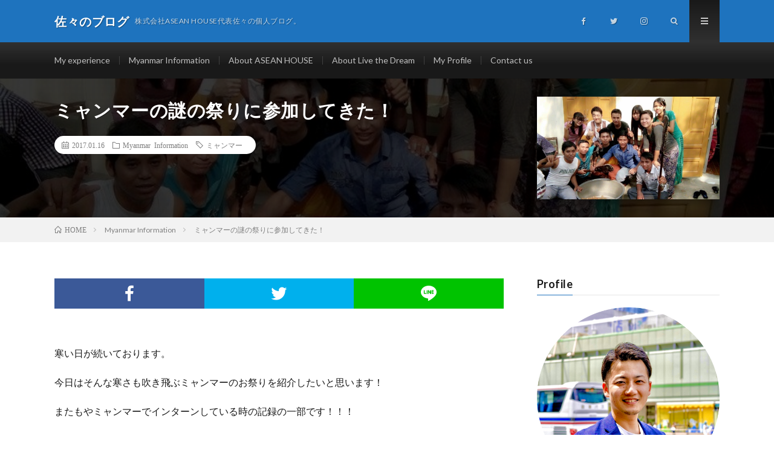

--- FILE ---
content_type: text/html; charset=UTF-8
request_url: https://sasakanemoto6.com/myanmar_festival/
body_size: 14732
content:
<!DOCTYPE html>
<html lang="ja" prefix="og: http://ogp.me/ns#">
<head prefix="og: http://ogp.me/ns# fb: http://ogp.me/ns/fb# article: http://ogp.me/ns/article#">
<meta charset="UTF-8">
<title>ミャンマーの謎の祭りに参加してきた！ │ 佐々のブログ</title>
<meta name='robots' content='max-image-preview:large' />
<link rel='dns-prefetch' href='//www.googletagmanager.com' />
<link rel='stylesheet' id='sb_instagram_styles-css'  href='https://sasakanemoto6.com/wp-content/plugins/instagram-feed/css/sbi-styles.min.css?ver=2.9.4' type='text/css' media='all' />
<link rel='stylesheet' id='wp-block-library-css'  href='https://sasakanemoto6.com/wp-includes/css/dist/block-library/style.min.css?ver=5.8.12' type='text/css' media='all' />
<link rel='stylesheet' id='contact-form-7-css'  href='https://sasakanemoto6.com/wp-content/plugins/contact-form-7/includes/css/styles.css?ver=5.5.1' type='text/css' media='all' />
<link rel='stylesheet' id='toc-screen-css'  href='https://sasakanemoto6.com/wp-content/plugins/table-of-contents-plus/screen.min.css?ver=2106' type='text/css' media='all' />
<link rel='stylesheet' id='wordpress-popular-posts-css-css'  href='https://sasakanemoto6.com/wp-content/plugins/wordpress-popular-posts/assets/css/wpp.css?ver=5.4.2' type='text/css' media='all' />
<script type='text/javascript' src='https://sasakanemoto6.com/wp-includes/js/jquery/jquery.min.js?ver=3.6.0' id='jquery-core-js'></script>
<script type='text/javascript' src='https://sasakanemoto6.com/wp-includes/js/jquery/jquery-migrate.min.js?ver=3.3.2' id='jquery-migrate-js'></script>
<script type='application/json' id='wpp-json'>
{"sampling_active":0,"sampling_rate":100,"ajax_url":"https:\/\/sasakanemoto6.com\/wp-json\/wordpress-popular-posts\/v1\/popular-posts","api_url":"https:\/\/sasakanemoto6.com\/wp-json\/wordpress-popular-posts","ID":203,"token":"26b881f16f","lang":0,"debug":0}
</script>
<script type='text/javascript' src='https://sasakanemoto6.com/wp-content/plugins/wordpress-popular-posts/assets/js/wpp.min.js?ver=5.4.2' id='wpp-js-js'></script>

<!-- Google Analytics snippet added by Site Kit -->
<script type='text/javascript' src='https://www.googletagmanager.com/gtag/js?id=UA-74387571-2' id='google_gtagjs-js' async></script>
<script type='text/javascript' id='google_gtagjs-js-after'>
window.dataLayer = window.dataLayer || [];function gtag(){dataLayer.push(arguments);}
gtag('set', 'linker', {"domains":["sasakanemoto6.com"]} );
gtag("js", new Date());
gtag("set", "developer_id.dZTNiMT", true);
gtag("config", "UA-74387571-2", {"anonymize_ip":true});
gtag("config", "G-7ZE52T225L");
</script>

<!-- End Google Analytics snippet added by Site Kit -->
<link rel="https://api.w.org/" href="https://sasakanemoto6.com/wp-json/" /><link rel="alternate" type="application/json" href="https://sasakanemoto6.com/wp-json/wp/v2/posts/203" /><link rel="canonical" href="https://sasakanemoto6.com/myanmar_festival/" />
<link rel="alternate" type="application/json+oembed" href="https://sasakanemoto6.com/wp-json/oembed/1.0/embed?url=https%3A%2F%2Fsasakanemoto6.com%2Fmyanmar_festival%2F" />
<link rel="alternate" type="text/xml+oembed" href="https://sasakanemoto6.com/wp-json/oembed/1.0/embed?url=https%3A%2F%2Fsasakanemoto6.com%2Fmyanmar_festival%2F&#038;format=xml" />
<meta name="generator" content="Site Kit by Google 1.43.0" />        <style>
            @-webkit-keyframes bgslide {
                from {
                    background-position-x: 0;
                }
                to {
                    background-position-x: -200%;
                }
            }

            @keyframes bgslide {
                    from {
                        background-position-x: 0;
                    }
                    to {
                        background-position-x: -200%;
                    }
            }

            .wpp-widget-placeholder {
                margin: 0 auto;
                width: 60px;
                height: 3px;
                background: #dd3737;
                background: -webkit-gradient(linear, left top, right top, from(#dd3737), color-stop(10%, #571313), to(#dd3737));
                background: linear-gradient(90deg, #dd3737 0%, #571313 10%, #dd3737 100%);
                background-size: 200% auto;
                border-radius: 3px;
                -webkit-animation: bgslide 1s infinite linear;
                animation: bgslide 1s infinite linear;
            }
        </style>
        <link rel="stylesheet" href="https://sasakanemoto6.com/wp-content/themes/lionmedia/style.css">
<link rel="stylesheet" href="https://sasakanemoto6.com/wp-content/themes/lionmedia/css/content.css">
<link rel="stylesheet" href="https://sasakanemoto6.com/wp-content/themes/lionmedia/css/icon.css">
<link rel="stylesheet" href="https://fonts.googleapis.com/css?family=Lato:400,700,900">
<meta http-equiv="X-UA-Compatible" content="IE=edge">
<meta name="viewport" content="width=device-width, initial-scale=1, shrink-to-fit=no">
<link rel="amphtml" href="https://sasakanemoto6.com/myanmar_festival/?amp=1">
<link rel="dns-prefetch" href="//www.google.com">
<link rel="dns-prefetch" href="//www.google-analytics.com">
<link rel="dns-prefetch" href="//fonts.googleapis.com">
<link rel="dns-prefetch" href="//fonts.gstatic.com">
<link rel="dns-prefetch" href="//pagead2.googlesyndication.com">
<link rel="dns-prefetch" href="//googleads.g.doubleclick.net">
<link rel="dns-prefetch" href="//www.gstatic.com">
<style type="text/css">
.l-header,
.searchNavi__title,
.key__cat,
.eyecatch__cat,
.rankingBox__title,
.categoryDescription,
.pagetop,
.contactTable__header .required,
.heading.heading-primary .heading__bg,
.btn__link:hover,
.widget .tag-cloud-link:hover,
.comment-respond .submit:hover,
.comments__list .comment-reply-link:hover,
.widget .calendar_wrap tbody a:hover,
.comments__list .comment-meta,
.ctaPost__btn{background:#1e73be;}

.heading.heading-first,
.heading.heading-widget::before,
.heading.heading-footer::before,
.btn__link,
.widget .tag-cloud-link,
.comment-respond .submit,
.comments__list .comment-reply-link,
.content a:hover,
.t-light .l-footer,
.ctaPost__btn{border-color:#1e73be;}

.categoryBox__title,
.dateList__item a[rel=tag]:hover,
.dateList__item a[rel=category]:hover,
.copySns__copyLink:hover,
.btn__link,
.widget .tag-cloud-link,
.comment-respond .submit,
.comments__list .comment-reply-link,
.widget a:hover,
.widget ul li .rsswidget,
.content a,
.related__title,
.ctaPost__btn:hover{color:#1e73be;}

.c-user01 {color:#000000 !important}
.bgc-user01 {background:#000000 !important}
.hc-user01:hover {color:#000000 !important}
.c-user02 {color:#000000 !important}
.bgc-user02 {background:#000000 !important}
.hc-user02:hover {color:#000000 !important}
.c-user03 {color:#000000 !important}
.bgc-user03 {background:#000000 !important}
.hc-user03:hover {color:#000000 !important}
.c-user04 {color:#000000 !important}
.bgc-user04 {background:#000000 !important}
.hc-user04:hover {color:#000000 !important}
.c-user05 {color:#000000 !important}
.bgc-user05 {background:#000000 !important}
.hc-user05:hover {color:#000000 !important}

.singleTitle {background-image:url("https://sasakanemoto6.com/wp-content/uploads/2017/01/IMG_0164.jpg");}

.content h2{color:#000000;}
.content h2:first-letter{
	font-size:3.2rem;
	padding-bottom:5px;
	border-bottom:3px solid;
	color:#dd9933;
}
.content h3{
	padding:20px;
	color:#191919;
	border: 1px solid #E5E5E5;
	border-left: 5px solid #f0b200;
}
</style>
<link rel="icon" href="https://sasakanemoto6.com/wp-content/uploads/2024/01/cropped-スクリーンショット-2019-03-01-10.18.00のコピー-32x32.png" sizes="32x32" />
<link rel="icon" href="https://sasakanemoto6.com/wp-content/uploads/2024/01/cropped-スクリーンショット-2019-03-01-10.18.00のコピー-192x192.png" sizes="192x192" />
<link rel="apple-touch-icon" href="https://sasakanemoto6.com/wp-content/uploads/2024/01/cropped-スクリーンショット-2019-03-01-10.18.00のコピー-180x180.png" />
<meta name="msapplication-TileImage" content="https://sasakanemoto6.com/wp-content/uploads/2024/01/cropped-スクリーンショット-2019-03-01-10.18.00のコピー-270x270.png" />
<meta property="og:site_name" content="佐々のブログ" />
<meta property="og:type" content="article" />
<meta property="og:title" content="ミャンマーの謎の祭りに参加してきた！" />
<meta property="og:description" content="寒い日が続いております。 今日はそんな寒さも吹き飛ぶミャンマーのお祭りを紹介したいと思います！ またもやミャンマーでインターンしている時の記録の一部です！！！ &nbsp; &nbsp; どうも、昨日は近くの薬局の華僑のおばちゃん３姉妹と友" />
<meta property="og:url" content="https://sasakanemoto6.com/myanmar_festival/" />
<meta property="og:image" content="https://sasakanemoto6.com/wp-content/uploads/2017/01/IMG_0164.jpg" />
<meta name="twitter:card" content="summary" />
<meta property="fb:app_id" content="609392229412747" />



</head>
<body data-rsssl=1 class="t-dark t-rich">

  
  <!--l-header-->
  <header class="l-header">
    <div class="container">
      
      <div class="siteTitle">

              <p class="siteTitle__name  u-txtShdw">
          <a class="siteTitle__link" href="https://sasakanemoto6.com">
            <span class="siteTitle__main">佐々のブログ</span>
          </a>
          <span class="siteTitle__sub">株式会社ASEAN HOUSE代表佐々の個人ブログ。</span>
		</p>	        </div>
      
      <nav class="menuNavi">      
                <ul class="menuNavi__list">
		              <li class="menuNavi__item u-none-sp u-txtShdw"><a class="menuNavi__link icon-facebook" href="https://www.facebook.com/shotaro.sasa"></a></li>
		              <li class="menuNavi__item u-none-sp u-txtShdw"><a class="menuNavi__link icon-twitter" href="https://twitter.com/ssssassssa6"></a></li>
		              <li class="menuNavi__item u-none-sp u-txtShdw"><a class="menuNavi__link icon-instagram" href="http://instagram.com/shotaro_sassa/"></a></li>
		              <li class="menuNavi__item u-txtShdw"><span class="menuNavi__link icon-search" id="menuNavi__search" onclick="toggle__search();"></span></li>
            <li class="menuNavi__item u-txtShdw"><span class="menuNavi__link menuNavi__link-current icon-menu" id="menuNavi__menu" onclick="toggle__menu();"></span></li>
                  </ul>
      </nav>
      
    </div>
  </header>
  <!--/l-header-->
  
  <!--l-extra-->
        <div class="l-extraNone" id="extra__search">
      <div class="container">
        <div class="searchNavi">
                    
                <div class="searchBox">
        <form class="searchBox__form" method="get" target="_top" action="https://sasakanemoto6.com/" >
          <input class="searchBox__input" type="text" maxlength="50" name="s" placeholder="記事検索"><button class="searchBox__submit icon-search" type="submit" value="search"> </button>
        </form>
      </div>        </div>
      </div>
    </div>
        
    <div class="l-extra" id="extra__menu">
      <div class="container container-max">
        <nav class="globalNavi">
          <ul class="globalNavi__list">
          	        <li id="menu-item-150" class="menu-item menu-item-type-taxonomy menu-item-object-category menu-item-150"><a href="https://sasakanemoto6.com/category/my-experience/">My experience</a></li>
<li id="menu-item-438" class="menu-item menu-item-type-taxonomy menu-item-object-category current-post-ancestor current-menu-parent current-post-parent menu-item-438"><a href="https://sasakanemoto6.com/category/unique-information/">Myanmar Information</a></li>
<li id="menu-item-1038" class="menu-item menu-item-type-taxonomy menu-item-object-category menu-item-1038"><a href="https://sasakanemoto6.com/category/about-asean-house/">About ASEAN HOUSE</a></li>
<li id="menu-item-545" class="menu-item menu-item-type-taxonomy menu-item-object-category menu-item-545"><a href="https://sasakanemoto6.com/category/about-live-the-dream/">About Live the Dream</a></li>
<li id="menu-item-148" class="menu-item menu-item-type-post_type menu-item-object-page menu-item-148"><a href="https://sasakanemoto6.com/my_profile/">My Profile</a></li>
<li id="menu-item-130" class="menu-item menu-item-type-post_type menu-item-object-page menu-item-130"><a href="https://sasakanemoto6.com/info/">Contact us</a></li>
	                                    
                          <li class="menu-item u-none-pc"><a class="icon-facebook" href="https://www.facebook.com/shotaro.sasa"></a></li>
                          <li class="menu-item u-none-pc"><a class="icon-twitter" href="https://twitter.com/ssssassssa6"></a></li>
                          <li class="menu-item u-none-pc"><a class="icon-instagram" href="http://instagram.com/shotaro_sassa/"></a></li>
		                
                    </ul>
        </nav>
      </div>
    </div>
  <!--/l-extra-->

  <div class="singleTitle">
    <div class="container">
    
      <!-- タイトル -->
      <div class="singleTitle__heading">
        <h1 class="heading heading-singleTitle u-txtShdw">ミャンマーの謎の祭りに参加してきた！</h1>        
        
        <ul class="dateList dateList-singleTitle">
          <li class="dateList__item icon-calendar">2017.01.16</li>
          <li class="dateList__item icon-folder"><a class="hc" href="https://sasakanemoto6.com/category/unique-information/" rel="category">Myanmar Information</a></li>
          <li class="dateList__item icon-tag"><a href="https://sasakanemoto6.com/tag/%e3%83%9f%e3%83%a3%e3%83%b3%e3%83%9e%e3%83%bc/" rel="tag">ミャンマー</a></li>        </ul>
        
        
        
      </div>
      <!-- /タイトル -->

      <!-- アイキャッチ -->
      <div class="eyecatch eyecatch-singleTitle">
        		  <img src="https://sasakanemoto6.com/wp-content/uploads/2017/01/IMG_0164.jpg" alt="ミャンマーの謎の祭りに参加してきた！" width="730" height="410" >
		  	      
      </div>
      <!-- /アイキャッチ -->

    </div>
  </div>
<div class="breadcrumb" ><div class="container" ><ul class="breadcrumb__list"><li class="breadcrumb__item" itemscope itemtype="http://data-vocabulary.org/Breadcrumb"><a href="https://sasakanemoto6.com/" itemprop="url"><span class="icon-home" itemprop="title">HOME</span></a></li><li class="breadcrumb__item" itemscope itemtype="http://data-vocabulary.org/Breadcrumb"><a href="https://sasakanemoto6.com/category/unique-information/" itemprop="url"><span itemprop="title">Myanmar Information</span></a></li><li class="breadcrumb__item">ミャンマーの謎の祭りに参加してきた！</li></ul></div></div>
  <!-- l-wrapper -->
  <div class="l-wrapper">
	
    <!-- l-main -->
    <main class="l-main">
           
	        <!-- 記事上シェアボタン -->
        <aside>
<ul class="socialList">
<li class="socialList__item"><a class="socialList__link icon-facebook" href="http://www.facebook.com/sharer.php?u=https%3A%2F%2Fsasakanemoto6.com%2Fmyanmar_festival%2F&amp;t=%E3%83%9F%E3%83%A3%E3%83%B3%E3%83%9E%E3%83%BC%E3%81%AE%E8%AC%8E%E3%81%AE%E7%A5%AD%E3%82%8A%E3%81%AB%E5%8F%82%E5%8A%A0%E3%81%97%E3%81%A6%E3%81%8D%E3%81%9F%EF%BC%81" target="_blank" title="Facebookで共有"></a></li><li class="socialList__item"><a class="socialList__link icon-twitter" href="http://twitter.com/intent/tweet?text=%E3%83%9F%E3%83%A3%E3%83%B3%E3%83%9E%E3%83%BC%E3%81%AE%E8%AC%8E%E3%81%AE%E7%A5%AD%E3%82%8A%E3%81%AB%E5%8F%82%E5%8A%A0%E3%81%97%E3%81%A6%E3%81%8D%E3%81%9F%EF%BC%81&amp;https%3A%2F%2Fsasakanemoto6.com%2Fmyanmar_festival%2F&amp;url=https%3A%2F%2Fsasakanemoto6.com%2Fmyanmar_festival%2F" target="_blank" title="Twitterで共有"></a></li><li class="socialList__item"><a class="socialList__link icon-line" href="http://line.naver.jp/R/msg/text/?%E3%83%9F%E3%83%A3%E3%83%B3%E3%83%9E%E3%83%BC%E3%81%AE%E8%AC%8E%E3%81%AE%E7%A5%AD%E3%82%8A%E3%81%AB%E5%8F%82%E5%8A%A0%E3%81%97%E3%81%A6%E3%81%8D%E3%81%9F%EF%BC%81%0D%0Ahttps%3A%2F%2Fsasakanemoto6.com%2Fmyanmar_festival%2F" target="_blank" title="LINEで送る"></a></li></ul>
</aside>
	  <!-- /記事上シェアボタン -->
	  
	        
            
      
	  
	        <section class="content">
	    <p>寒い日が続いております。</p>
<p>今日はそんな寒さも吹き飛ぶミャンマーのお祭りを紹介したいと思います！</p>
<p>またもやミャンマーでインターンしている時の記録の一部です！！！</p>
<p>&nbsp;</p>
<p>&nbsp;</p>
<p>どうも、昨日は近くの薬局の華僑のおばちゃん３姉妹と友達になり、長話をしてしまった結果、蚊に１０箇所ほど刺されてしまったさっさです。</p>
<p>ミャンマーでは蚊に刺されたを「チンカイテ」というらしく、ずっと僕は連呼しています。。。。</p>
<p>そんなことは置いといて、今日はミャンマーの謎の祭り、そしてヤンゴンで行なわれていた日本・ミャンマー祭りについて紹介したいと思います。</p>
<p>&nbsp;</p>

		<div class="outline">
		  <span class="outline__title">目次</span>
		  <input class="outline__toggle" id="outline__toggle" type="checkbox" checked>
		  <label class="outline__switch" for="outline__toggle"></label>
		  <ul class="outline__list outline__list-2"><li class="outline__item"><a class="outline__link" href="#outline__1"><span class="outline__number">1.</span> 謎のお祭り！！！</a><ul class="outline__list outline__list-3"><li class="outline__item"><a class="outline__link" href="#outline__1_1"><span class="outline__number">1.1.</span> 謎の食べ物の作り方</a></li><li class="outline__item"><a class="outline__link" href="#outline__1_2"><span class="outline__number">1.2.</span> 完成後</a></li></ul></li><li class="outline__item"><a class="outline__link" href="#outline__2"><span class="outline__number">2.</span> まだまだあるぞ！ミャンマーのお祭り</a></li><li class="outline__item"><a class="outline__link" href="#outline__3"><span class="outline__number">3.</span> 日本・ミャンマー祭り</a></li></ul>
		</div><h2 id="outline__1">謎のお祭り！！！</h2>
<p>&nbsp;</p>
<p>ささ、明日はお祭りだから６時半に集合ね。</p>
<p>（早！！！？？？　なんでお祭りそんな朝早くからやんだよ、てか明日休日なのになんでいつもより早いんだよ、、笑）</p>
<p>というわけで僕は目をこすりながらもその謎のお祭りに参加してきました！お祭りには全社員が来ていました！！</p>
<p>どうやら、何かをみんなで作るっぽいです。たくさんの食材と飲み物が用意されていました。</p>
<p>&nbsp;</p>
<h3 id="outline__1_1">謎の食べ物の作り方</h3>
<p>&nbsp;</p>
<p>まず、こんなに大きい鍋が登場！みんなで火をおこしてあっためます！</p>
<p><a href="//sasakanemoto6.com/wp-content/uploads/2017/01/IMG_0051.jpg"><img loading="lazy" class="alignnone size-full wp-image-204" src="//sasakanemoto6.com/wp-content/uploads/2017/01/IMG_0051.jpg" alt="" width="3264" height="2448" /></a></p>
<p>あったまったら、大量の油を注ぎ、大量の米を投入。みんなで力をこめてかき混ぜます。これが力がいるんだ。。</p>
<p>&nbsp;</p>
<p><a href="//sasakanemoto6.com/wp-content/uploads/2017/01/IMG_0052-e1484544051405.jpg"><img loading="lazy" class="alignnone size-full wp-image-205" src="//sasakanemoto6.com/wp-content/uploads/2017/01/IMG_0052-e1484544051405.jpg" alt="" width="2448" height="3264" /></a></p>
<p>&nbsp;</p>
<p>にしても大量の油でした。ミャンマー料理って必ず油で炒めるんですよね。。。これがお腹を壊しやすい原因かも？</p>
<p>次に、なんと、そこら辺でとってきた草、投入！！！できた料理は草の香りがしました。</p>
<p><a href="//sasakanemoto6.com/wp-content/uploads/2017/01/IMG_0053-e1484544105169.jpg"><img loading="lazy" class="alignnone size-full wp-image-206" src="//sasakanemoto6.com/wp-content/uploads/2017/01/IMG_0053-e1484544105169.jpg" alt="" width="2448" height="3264" /></a></p>
<p>&nbsp;</p>
<p>蓋を閉め、しばらく待機。社員みんなで作るからすごい人！</p>
<p>&nbsp;</p>
<p>少ししたら、蓋を開け、こねます。みんなで声出しながら！みんなでやるとなんだか楽しい！！！豆類も次々と投入。</p>
<p><a href="//sasakanemoto6.com/wp-content/uploads/2017/01/IMG_0072.jpg"><img loading="lazy" class="alignnone size-full wp-image-210" src="//sasakanemoto6.com/wp-content/uploads/2017/01/IMG_0072.jpg" alt="" width="3264" height="2448" /></a></p>
<p>その後、とにかくこねて完成！！！</p>
<p><a href="//sasakanemoto6.com/wp-content/uploads/2017/01/IMG_0066-e1484544434446.jpg"><img loading="lazy" class="alignnone size-full wp-image-208" src="//sasakanemoto6.com/wp-content/uploads/2017/01/IMG_0066-e1484544434446.jpg" alt="" width="2448" height="3264" /></a></p>
<p>おこわみたいなものですかね？味見をしてみたらおいしい！いけます。ちなみに、飲み物はコーラなどたくさんいただきましたがお酒はありません。お酒がなくても楽しいんです。</p>
<p>僕たち大学生は何かと集まると必ずお酒。お酒に頼ることしかできないのかもしれません。本当に楽しむことができるならお酒なんていらないのかも！！！</p>
<p>&nbsp;</p>
<h3 id="outline__1_2"><strong>完成後</strong></h3>
<p>午前中といってもここはミャンマー。</p>
<p>とにかく熱い。ぶっ倒れそうになりながらもなんとか耐えました。</p>
<p>みんなで、楽しく作ったから耐え切れました。みんなで何かを作り上げるって素晴らしいですね。小学校の組体操を思い出しました。</p>
<p><a href="//sasakanemoto6.com/wp-content/uploads/2017/01/IMG_0161.jpg"><img loading="lazy" class="alignnone size-full wp-image-212" src="//sasakanemoto6.com/wp-content/uploads/2017/01/IMG_0161.jpg" alt="" width="960" height="540" /></a></p>
<p>この祭りの前までは全社員と顔を合わせるということはなかったので、いまいち馴染みきれていない感があったのですがこれでみんなとも仲良くなれた気がします。謎に踊らされましたしね。笑</p>
<p>&nbsp;</p>
<p>さあ、みんなで食べようか！！！</p>
<p>えっ！！？？？</p>
<p>&nbsp;</p>
<p>なんかおこわがビニール袋に入ってる！！！</p>
<p>今食べないの！！？？</p>
<p>持ってかえって食べるらしいです。。。</p>
<p>意味わからん！笑</p>
<p>みんなで作ったんだからみんなで食べりゃいいじゃん！そのほうが絶対おいしいって！</p>
<p>なんと祭りだというのに１時に解散！笑</p>
<p>僕はそのおこわを持って帰って一人で食べました。</p>
<p>うん、寂しい。絶対みんなで食べたほうが良かったって！</p>
<p>でもミャンマー人って他の何よりも家族を大切にするんです。だからおいしいおこわを大切な家族に分けてあげたいのかもしれません。</p>
<p>後々聞くところによると、そのお祭りはHta’ma’ne 祭りというそう。このおこわみたいなのがHta’ma’neっていうんだって！</p>
<p>この祭りは月に一回ペースだけど、年度終わりのこの時期にやることが多いそう。ミャンマー人の結びつきの強さを確認するために行われるんだとか。</p>
<p>全部ヤンゴン大学の生徒情報です。さすがに英語じゃないとここまで詳しい情報は得られません。笑</p>
<p>街を歩いているとたしかに色んなところでその祭りは行われていました！</p>
<p><a href="//sasakanemoto6.com/wp-content/uploads/2017/01/IMG_0101.jpg"><img loading="lazy" class="alignnone size-full wp-image-216" src="//sasakanemoto6.com/wp-content/uploads/2017/01/IMG_0101.jpg" alt="" width="3264" height="2448" /></a></p>
<h2 id="outline__2">まだまだあるぞ！ミャンマーのお祭り</h2>
<p>ミャンマーは４月の中旬に１０日ほどの大型連休があります。</p>
<p>その期間にタイなどでも有名な水かけ祭りが行われるそうです。水をかけることで去年の汚れを落とし、身も心も新たに新年を迎えるという意味があるらしい。</p>
<p>にしても楽しそうですね。笑</p>
<p>僕はこの時期にはミャンマーにいないので残念です。</p>
<p>&nbsp;</p>
<h2 id="outline__3">日本・ミャンマー祭り</h2>
<p>昨日は暇を持て余していたため、ミャンマーに在住している人向けの雑誌を読んでいたところ、ミャンマー日本人野球会というのを発見。</p>
<p>早速連絡し、何も持たずサンダルでグランドに参戦してきました！</p>
<p>行ってみるとそこには野球場なのかなんなのかよくわからいところ。</p>
<p>あとあと聞いてみると去年、ここには高校東京都選抜が遠征しに来たらしいです！こんな荒れた球場に。。笑</p>
<p>オコエや清宮君はいなかったそうですがU－１８侍ジャパンで四番も勤めた東海大菅生の勝俣君とかはいたらしいです。</p>
<p>すごい！！！</p>
<p>そこにはなんだかいっぱい日本から寄付された野球道具がたくさんあったので僕は野球をすることができました。</p>
<p>韓国のチームも一緒に練習して、その中にはあの江川卓と日韓野球でともに戦ったとかいう朴さんとかいうおっさんもいました。</p>
<p>６０近いのに本当に元気でずっとマウンドで炎天下の中投げていました。</p>
<p>もう色々と訳がわからなかった。。笑</p>
<p>何はともあれ、皆さん、飛び入り参加の私を暖かく迎いいれてくださって、野球も思い存分でき（まさかサークルにもいかない僕がヤンゴンで野球をやるとは、、、笑）最高でした！！！</p>
<p><a href="//sasakanemoto6.com/wp-content/uploads/2017/01/IMG_0226.jpg"><img loading="lazy" class="alignnone size-full wp-image-217" src="//sasakanemoto6.com/wp-content/uploads/2017/01/IMG_0226.jpg" alt="" width="3264" height="2448" /></a></p>
<p>その後はその野球メンバーの食事会に参加させていただいて、海外でご活躍される先輩方の貴重なお話を伺いました。</p>
<p>海外で仕事をするというのはただ旅行するのとは違い大変な一面もあるようですが、日々刺激的な生活を送ってらっしゃるように僕には映りました。</p>
<p>その中になんと、</p>
<p>&nbsp;</p>
<p>&nbsp;</p>
<p>自分と同じ中高出身の野球部の先輩がいらっしゃったことが発覚！！</p>
<p>ミャンマーで直属の先輩がいるなんて、どんな確率やねん！！！</p>
<p>さすがに興奮しました。３年前には自分の高校で講演なさったとかで偉大な方でした。</p>
<p>「どっか同じ香りがしたんだよなあ」</p>
<p>とおっしゃっていました。やっぱりそうなんですかね。笑</p>
<p>直属の後輩ということでちゃっかり奢ってもらいました。ありがとうございます！！！</p>
<p>いやー、行動してみるもんですね。あの時、あの雑誌を読んでいなかったら、お会いしていなかったかもしれません。</p>
<p>人生そういうこともたたあるかとは思います。</p>
<p>&nbsp;</p>
<p>前置きは長くなりましたが、その後、毎年開催されている日本・ミャンマー祭りにやってきました。日本とミャンマー文化の交流を目指したものでたくさんの屋台がでていて、ライブもやっていました。</p>
<p><a href="//sasakanemoto6.com/wp-content/uploads/2017/01/IMG_0229.jpg"><img loading="lazy" class="alignnone size-full wp-image-214" src="//sasakanemoto6.com/wp-content/uploads/2017/01/IMG_0229.jpg" alt="" width="3264" height="2448" /></a></p>
<p>日本からは平原綾香が来ていました。</p>
<p><a href="//sasakanemoto6.com/wp-content/uploads/2017/01/IMG_0240.jpg"><img loading="lazy" class="alignnone size-full wp-image-215" src="//sasakanemoto6.com/wp-content/uploads/2017/01/IMG_0240.jpg" alt="" width="3264" height="2448" /></a></p>
<p>Jupiter。懐かしいかぎりでした。他に４曲。いやー良かった。</p>
<p>これを機に日本文化が広まってくれればいいなと思います。</p>
<p>&nbsp;</p>
<p>是非、ミャンマーのお祭り、お試しあれ。</p>
      </section>
	        
      
      
      
	        <!-- 記事下シェアボタン -->
        <aside>
<ul class="socialList">
<li class="socialList__item"><a class="socialList__link icon-facebook" href="http://www.facebook.com/sharer.php?u=https%3A%2F%2Fsasakanemoto6.com%2Fmyanmar_festival%2F&amp;t=%E3%83%9F%E3%83%A3%E3%83%B3%E3%83%9E%E3%83%BC%E3%81%AE%E8%AC%8E%E3%81%AE%E7%A5%AD%E3%82%8A%E3%81%AB%E5%8F%82%E5%8A%A0%E3%81%97%E3%81%A6%E3%81%8D%E3%81%9F%EF%BC%81" target="_blank" title="Facebookで共有"></a></li><li class="socialList__item"><a class="socialList__link icon-twitter" href="http://twitter.com/intent/tweet?text=%E3%83%9F%E3%83%A3%E3%83%B3%E3%83%9E%E3%83%BC%E3%81%AE%E8%AC%8E%E3%81%AE%E7%A5%AD%E3%82%8A%E3%81%AB%E5%8F%82%E5%8A%A0%E3%81%97%E3%81%A6%E3%81%8D%E3%81%9F%EF%BC%81&amp;https%3A%2F%2Fsasakanemoto6.com%2Fmyanmar_festival%2F&amp;url=https%3A%2F%2Fsasakanemoto6.com%2Fmyanmar_festival%2F" target="_blank" title="Twitterで共有"></a></li><li class="socialList__item"><a class="socialList__link icon-line" href="http://line.naver.jp/R/msg/text/?%E3%83%9F%E3%83%A3%E3%83%B3%E3%83%9E%E3%83%BC%E3%81%AE%E8%AC%8E%E3%81%AE%E7%A5%AD%E3%82%8A%E3%81%AB%E5%8F%82%E5%8A%A0%E3%81%97%E3%81%A6%E3%81%8D%E3%81%9F%EF%BC%81%0D%0Ahttps%3A%2F%2Fsasakanemoto6.com%2Fmyanmar_festival%2F" target="_blank" title="LINEで送る"></a></li></ul>
</aside>
	  <!-- /記事下シェアボタン -->
	  


      

      
	        <!-- 記事下エリア[widget] -->
        <aside class="widgetPost widgetPost-bottom"><aside class="widget widget-post"><h2 class="heading heading-primary">Skype面談で気軽にミャンマー情報収集！</h2>			<div class="textwidget"><p>・ミャンマーについて知りたい<br />
・Live the Dreamについて知りたい<br />
・学生起業について知りたい<br />
・インタビュー・講演会のオファーをしたい<br />
・キャリア相談をしたい<br />
・さっさに会いたい</p>
<p>ミャンマー生の情報や20人を超えるトップビジネスマン・アーティストへのインタビューにより築き上げたコネクションをフル活用して要望にお答え致します！</p>
<p><a href="//sasakanemoto6.com/myanmar_skype/">Skypeはこちら</a>より！</p>
</div>
		</aside><aside class="widget widget-post">			<div class="textwidget"><a href="https://px.a8.net/svt/ejp?a8mat=2ZF98B+72TJOY+32FK+674EP" target="_blank" rel="nofollow noopener">
<img border="0" width="728" height="90" alt="" src="https://www24.a8.net/svt/bgt?aid=180430715428&wid=001&eno=01&mid=s00000014312001041000&mc=1"></a>
<img border="0" width="1" height="1" src="https://www12.a8.net/0.gif?a8mat=2ZF98B+72TJOY+32FK+674EP" alt=""></div>
		</aside></aside>      <!-- /記事下エリア[widget] -->
	        
            
      


      

	  
	  	  


	  
	        <!-- 関連記事 -->
	  <aside class="related"><h2 class="heading heading-primary">関連する記事</h2><ul class="related__list">	      <li class="related__item">
	        <a class="related__imgLink" href="https://sasakanemoto6.com/introduction-chin-state-myanmar/" title="世界の最果てとも呼ばれるミャンマー・チン州のハカってどんなとこ！？">
					      <img src="https://sasakanemoto6.com/wp-content/uploads/2017/07/IMG_1977-2-150x150.jpg" alt="世界の最果てとも呼ばれるミャンマー・チン州のハカってどんなとこ！？" width="150" height="150" >
			  		    	        </a>
	        <h3 class="related__title">
	          <a href="https://sasakanemoto6.com/introduction-chin-state-myanmar/">世界の最果てとも呼ばれるミャンマー・チン州のハカってどんなとこ！？</a>
	                        <span class="icon-calendar">2017.07.25</span>
              	        </h3>
	        <p class="related__contents">どうもこんにちは。 &nbsp; 今日は私が滞在しているミャンマーの最果て・チン州のハカという街についてご紹介したいと思います。 &nbsp; いや、[…]</p>
	      </li>
	  		      <li class="related__item">
	        <a class="related__imgLink" href="https://sasakanemoto6.com/happy_myanmar_thingyan/" title="ミャンマー新年のお祭り、ティンジャン(Thingyan)祭りへ行ってきた！！！">
					      <img src="https://sasakanemoto6.com/wp-content/uploads/2017/06/IMG_0158-150x150.jpg" alt="ミャンマー新年のお祭り、ティンジャン(Thingyan)祭りへ行ってきた！！！" width="150" height="150" >
			  		    	        </a>
	        <h3 class="related__title">
	          <a href="https://sasakanemoto6.com/happy_myanmar_thingyan/">ミャンマー新年のお祭り、ティンジャン(Thingyan)祭りへ行ってきた！！！</a>
	                        <span class="icon-calendar">2017.06.07</span>
              	        </h3>
	        <p class="related__contents">どうもこんにちは！ ミャンマーに来てから二ヶ月が過ぎようとしています。少々足の裏が裂けましたが、問題なく元気にやっております。 いや、よく考えたらめち[…]</p>
	      </li>
	  		      <li class="related__item">
	        <a class="related__imgLink" href="https://sasakanemoto6.com/post-573/" title="ミャンマー教育の現状について">
					      <img src="https://sasakanemoto6.com/wp-content/uploads/2018/04/PB063607-150x150.jpg" alt="ミャンマー教育の現状について" width="150" height="150" >
			  		    	        </a>
	        <h3 class="related__title">
	          <a href="https://sasakanemoto6.com/post-573/">ミャンマー教育の現状について</a>
	                        <span class="icon-calendar">2018.04.29</span>
              	        </h3>
	        <p class="related__contents">こんにちは！ 今日はミャンマーの教育の現状について私が知っている限りでお伝えできればと思っております。 &nbsp; 目次 0.1. ミャンマーの教育[…]</p>
	      </li>
	  	</ul></aside>	        <!-- /関連記事 -->
	  	  


	  
	        <!-- コメント -->
                    <aside class="comments">
        		
				
			<div id="respond" class="comment-respond">
		<h2 class="heading heading-primary">コメントを書く <small><a rel="nofollow" id="cancel-comment-reply-link" href="/myanmar_festival/#respond" style="display:none;">コメントをキャンセル</a></small></h2><form action="https://sasakanemoto6.com/wp-comments-post.php" method="post" id="commentform" class="comment-form"><p class="comment-notes"><span id="email-notes">メールアドレスが公開されることはありません。</span> <span class="required">*</span> が付いている欄は必須項目です</p><p class="comment-form-comment"><label for="comment">コメント</label><textarea id="comment" name="comment" cols="45" rows="8" maxlength="65525" required="required"></textarea></p><p class="comment-form-author"><label for="author">名前 <span class="required">*</span></label> <input id="author" name="author" type="text" value="" size="30" maxlength="245" required='required' /></p>
<p class="comment-form-email"><label for="email">メール <span class="required">*</span></label> <input id="email" name="email" type="text" value="" size="30" maxlength="100" aria-describedby="email-notes" required='required' /></p>
<p class="comment-form-url"><label for="url">サイト</label> <input id="url" name="url" type="text" value="" size="30" maxlength="200" /></p>
<p class="comment-form-cookies-consent"><input id="wp-comment-cookies-consent" name="wp-comment-cookies-consent" type="checkbox" value="yes" /> <label for="wp-comment-cookies-consent">次回のコメントで使用するためブラウザーに自分の名前、メールアドレス、サイトを保存する。</label></p>
<p class="form-submit"><input name="submit" type="submit" id="submit" class="submit" value="コメントを送信" /> <input type='hidden' name='comment_post_ID' value='203' id='comment_post_ID' />
<input type='hidden' name='comment_parent' id='comment_parent' value='0' />
</p><p style="display: none;"><input type="hidden" id="akismet_comment_nonce" name="akismet_comment_nonce" value="7fce1c0565" /></p><p style="display: none !important;"><label>&#916;<textarea name="ak_hp_textarea" cols="45" rows="8" maxlength="100"></textarea></label><input type="hidden" id="ak_js" name="ak_js" value="210"/><script>document.getElementById( "ak_js" ).setAttribute( "value", ( new Date() ).getTime() );</script></p></form>	</div><!-- #respond -->
	      </aside>
            <!-- /コメント -->
	  	  

	  
	        <!-- PVカウンター -->
        	  <!-- /PVカウンター -->
	        
      
    </main>
    <!-- /l-main -->

    
	    <!-- l-sidebar -->
          <div class="l-sidebar">
	  
	  	  
	        <div class="widgetSticky">
        <aside class="widget widget-sticky"><h2 class="heading heading-widget">Profile</h2>			<div class="textwidget"><center><a href=''//sasakanemoto6.com/my_profile/''><img src="https://sasakanemoto6.com/wp-content/uploads/2020/08/58241200.36DB48819E9D427F8EB00FAF17AEBC19.20080217のコピー.png" align=”center” width=”200″ height=”195″></a></center>

佐々翔太郎

<br>
中央大学法学部卒業。大学１年で初めて訪れた海外・フィリピンの心温かい人々から大きな感銘を受け、途上国の可能性に興味を持つ。大学４年次には文科省『トビタテ留学JAPAN』第６期奨学生に選出され、NPO法人『e-Education』の現地責任者でミャンマーに駐在。映像教育を広める傍らミャンマー初のキャリア・進学メディア<a href="https://www.facebook.com/livethedream.com.mm/">Live the Dream Co., Ltd.</a>を現地の若者と学生起業し、ユーザー100万人の規模まで成長させ事業売却。その後株式会社リクルートに新卒入社し『じゃらん』の新規事業であるホテル向けSaaS事業に関わる。その後、ミャンマークーデターを契機に株式会社<a href="https://aseanhouse.co.jp/">ASEAN HOUSE</a>を設立。座右の銘は「失敗しても当たり前。成功したら男前。」</div>
		</aside><aside class="widget widget-sticky">			<div class="textwidget"><a class="twitter-timeline" data-lang="ja" data-width="375" data-height="550" data-theme="light" data-link-color="#2B7BB9" href="https://twitter.com/ssssassssa6?ref_src=twsrc%5Etfw">Tweets by ssssassssa6</a> <script async src="https://platform.twitter.com/widgets.js" charset="utf-8"></script></div>
		</aside><aside class="widget widget-sticky"><h2 class="heading heading-widget">RANKING</h2>        <ol class="rankListWidget">
          <li class="rankListWidget__item">
                        <div class="eyecatch eyecatch-widget u-txtShdw">
              <a href="https://sasakanemoto6.com/post-1015/">
			    <img width="730" height="410" src="https://sasakanemoto6.com/wp-content/uploads/2019/09/P8180141-730x410.jpg" class="attachment-icatch size-icatch wp-post-image" alt="Live the Dream 社長交代" loading="lazy" />              </a>
            </div>
                        <h3 class="rankListWidget__title"><a href="https://sasakanemoto6.com/post-1015/">Live the Dream 新代表の就任に関して</a></h3>
            <div class="dateList dateList-widget">
                            <span class="dateList__item icon-folder"><a href="https://sasakanemoto6.com/category/about-live-the-dream/" rel="category tag">About Live the Dream</a></span>
            </div>
          </li>
          <li class="rankListWidget__item">
                        <div class="eyecatch eyecatch-widget u-txtShdw">
              <a href="https://sasakanemoto6.com/post-573/">
			    <img width="730" height="410" src="https://sasakanemoto6.com/wp-content/uploads/2018/04/PB063607.jpg" class="attachment-icatch size-icatch wp-post-image" alt="" loading="lazy" />              </a>
            </div>
                        <h3 class="rankListWidget__title"><a href="https://sasakanemoto6.com/post-573/">ミャンマー教育の現状について</a></h3>
            <div class="dateList dateList-widget">
                            <span class="dateList__item icon-folder"><a href="https://sasakanemoto6.com/category/unique-information/" rel="category tag">Myanmar Information</a></span>
            </div>
          </li>
          <li class="rankListWidget__item">
                        <div class="eyecatch eyecatch-widget u-txtShdw">
              <a href="https://sasakanemoto6.com/bitter_entrance_exam/">
			    <img width="308" height="410" src="https://sasakanemoto6.com/wp-content/uploads/2017/01/IMG_0050.jpg" class="attachment-icatch size-icatch wp-post-image" alt="佐々のフィリピン生活" loading="lazy" />              </a>
            </div>
                        <h3 class="rankListWidget__title"><a href="https://sasakanemoto6.com/bitter_entrance_exam/">苦しみ抜いた大学受験、浪人生活</a></h3>
            <div class="dateList dateList-widget">
                            <span class="dateList__item icon-folder"><a href="https://sasakanemoto6.com/category/my-experience/" rel="category tag">My experience</a></span>
            </div>
          </li>
          <li class="rankListWidget__item">
                        <div class="eyecatch eyecatch-widget u-txtShdw">
              <a href="https://sasakanemoto6.com/trouble-in-myanmar/">
			    <img width="628" height="366" src="https://sasakanemoto6.com/wp-content/uploads/2017/06/IMG_1933.png" class="attachment-icatch size-icatch wp-post-image" alt="" loading="lazy" />              </a>
            </div>
                        <h3 class="rankListWidget__title"><a href="https://sasakanemoto6.com/trouble-in-myanmar/">ミャンマーでの苦悩〜大事なのは理論じゃなく仲間だった！？〜</a></h3>
            <div class="dateList dateList-widget">
                            <span class="dateList__item icon-folder"><a href="https://sasakanemoto6.com/category/my-experience/" rel="category tag">My experience</a></span>
            </div>
          </li>
          <li class="rankListWidget__item">
                        <div class="eyecatch eyecatch-widget u-txtShdw">
              <a href="https://sasakanemoto6.com/introduction-chin-state-myanmar/">
			    <img width="547" height="410" src="https://sasakanemoto6.com/wp-content/uploads/2017/07/IMG_1977-2.jpg" class="attachment-icatch size-icatch wp-post-image" alt="ミャンマー　チン州　パートナー" loading="lazy" />              </a>
            </div>
                        <h3 class="rankListWidget__title"><a href="https://sasakanemoto6.com/introduction-chin-state-myanmar/">世界の最果てとも呼ばれるミャンマー・チン州のハカってどんなとこ！？</a></h3>
            <div class="dateList dateList-widget">
                            <span class="dateList__item icon-folder"><a href="https://sasakanemoto6.com/category/unique-information/" rel="category tag">Myanmar Information</a></span>
            </div>
          </li>
        </ol>
		</aside>      </div>
	      
    </div>

    <!-- /l-sidebar -->
	    
    
  </div>
  <!-- /l-wrapper -->
  
    <div class="categoryBox categoryBox-gray">

    <div class="container">
    
      <h2 class="heading heading-primary">
        <span class="heading__bg u-txtShdw bgc">Myanmar Information</span>カテゴリの最新記事
      </h2>
      
      <ul class="categoryBox__list">
                        <li class="categoryBox__item">

          <div class="eyecatch eyecatch-archive">
            <a href="https://sasakanemoto6.com/myanmar_coup/">
              		        <img src="https://sasakanemoto6.com/wp-content/uploads/2021/02/https___s3-ap-northeast-1.amazonaws.com_psh-ex-ftnikkei-3937bb4_images_9_9_8_5_32445899-3-eng-GB_Cropped-16134200222021-02-15T111143Z_978967675_RC2ZSL9ZD1S9_RTRMADP_3_MYANMAR-POLITICS-730x410.jpeg" alt="ミャンマーで学生起業をし、今も日本でミャンマー人と暮らしている僕が思うことがある【ミャンマークーデターについて】" width="730" height="410" >		                  </a>
          </div>
          
                    <ul class="dateList dateList-archive">
                        <li class="dateList__item icon-calendar">2021.02.17</li>
                                    <li class="dateList__item icon-tag"><a href="https://sasakanemoto6.com/tag/asean/" rel="tag">ASEAN</a><span>, </span><a href="https://sasakanemoto6.com/tag/asean-house/" rel="tag">ASEAN HOUSE</a><span>, </span><a href="https://sasakanemoto6.com/tag/live-the-dream/" rel="tag">Live the Dream</a><span>, </span><a href="https://sasakanemoto6.com/tag/%e3%82%af%e3%83%bc%e3%83%87%e3%82%bf%e3%83%bc/" rel="tag">クーデター</a><span>, </span><a href="https://sasakanemoto6.com/tag/%e3%82%b7%e3%82%a7%e3%82%a2%e3%83%8f%e3%82%a6%e3%82%b9/" rel="tag">シェアハウス</a><span>, </span></li>
                      </ul>
                    
          <h2 class="heading heading-archive ">
            <a class="hc" href="https://sasakanemoto6.com/myanmar_coup/">ミャンマーで学生起業をし、今も日本でミャンマー人と暮らしている僕が思うことがある【ミャンマークーデターについて】</a>
          </h2>

        </li>
                <li class="categoryBox__item">

          <div class="eyecatch eyecatch-archive">
            <a href="https://sasakanemoto6.com/post-573/">
              		        <img src="https://sasakanemoto6.com/wp-content/uploads/2018/04/PB063607.jpg" alt="ミャンマー教育の現状について" width="730" height="410" >		                  </a>
          </div>
          
                    <ul class="dateList dateList-archive">
                        <li class="dateList__item icon-calendar">2018.04.29</li>
                                    <li class="dateList__item icon-tag"><a href="https://sasakanemoto6.com/tag/it/" rel="tag">IT</a><span>, </span><a href="https://sasakanemoto6.com/tag/live-the-dream/" rel="tag">Live the Dream</a><span>, </span><a href="https://sasakanemoto6.com/tag/%e3%82%ad%e3%83%a3%e3%83%aa%e3%82%a2/" rel="tag">キャリア</a><span>, </span><a href="https://sasakanemoto6.com/tag/%e3%83%9f%e3%83%a3%e3%83%b3%e3%83%9e%e3%83%bc/" rel="tag">ミャンマー</a><span>, </span><a href="https://sasakanemoto6.com/tag/%e5%ad%90%e3%81%a9%e3%82%82/" rel="tag">子ども</a><span>, </span></li>
                      </ul>
                    
          <h2 class="heading heading-archive ">
            <a class="hc" href="https://sasakanemoto6.com/post-573/">ミャンマー教育の現状について</a>
          </h2>

        </li>
                <li class="categoryBox__item">

          <div class="eyecatch eyecatch-archive">
            <a href="https://sasakanemoto6.com/introduction-chin-state-myanmar/">
              		        <img src="https://sasakanemoto6.com/wp-content/uploads/2017/07/IMG_1977-2.jpg" alt="世界の最果てとも呼ばれるミャンマー・チン州のハカってどんなとこ！？" width="547" height="410" >		                  </a>
          </div>
          
                    <ul class="dateList dateList-archive">
                        <li class="dateList__item icon-calendar">2017.07.25</li>
                                    <li class="dateList__item icon-tag"><a href="https://sasakanemoto6.com/tag/%e3%83%9f%e3%83%a3%e3%83%b3%e3%83%9e%e3%83%bc/" rel="tag">ミャンマー</a><span>, </span><a href="https://sasakanemoto6.com/tag/%e4%ba%ba%e6%83%85/" rel="tag">人情</a><span>, </span><a href="https://sasakanemoto6.com/tag/%e5%ad%90%e3%81%a9%e3%82%82/" rel="tag">子ども</a><span>, </span></li>
                      </ul>
                    
          <h2 class="heading heading-archive ">
            <a class="hc" href="https://sasakanemoto6.com/introduction-chin-state-myanmar/">世界の最果てとも呼ばれるミャンマー・チン州のハカってどんなとこ！？</a>
          </h2>

        </li>
                <li class="categoryBox__item">

          <div class="eyecatch eyecatch-archive">
            <a href="https://sasakanemoto6.com/myanmar-it-circumstances/">
              		        <img src="https://sasakanemoto6.com/wp-content/uploads/2017/07/IMG_2335.jpg" alt="ミャンマーではあのGoogleが危ない！？〜Google vs. Facebook に学ぶミャンマーIT事情〜" width="547" height="410" >		                  </a>
          </div>
          
                    <ul class="dateList dateList-archive">
                        <li class="dateList__item icon-calendar">2017.07.10</li>
                                    <li class="dateList__item icon-tag"><a href="https://sasakanemoto6.com/tag/it/" rel="tag">IT</a><span>, </span><a href="https://sasakanemoto6.com/tag/%e3%83%9f%e3%83%a3%e3%83%b3%e3%83%9e%e3%83%bc/" rel="tag">ミャンマー</a><span>, </span></li>
                      </ul>
                    
          <h2 class="heading heading-archive ">
            <a class="hc" href="https://sasakanemoto6.com/myanmar-it-circumstances/">ミャンマーではあのGoogleが危ない！？〜Google vs. Facebook に学ぶミャンマーIT事情〜</a>
          </h2>

        </li>
                <li class="categoryBox__item">

          <div class="eyecatch eyecatch-archive">
            <a href="https://sasakanemoto6.com/happy_myanmar_thingyan/">
              		        <img src="https://sasakanemoto6.com/wp-content/uploads/2017/06/IMG_0158.jpg" alt="ミャンマー新年のお祭り、ティンジャン(Thingyan)祭りへ行ってきた！！！" width="547" height="410" >		                  </a>
          </div>
          
                    <ul class="dateList dateList-archive">
                        <li class="dateList__item icon-calendar">2017.06.07</li>
                                    <li class="dateList__item icon-tag"><a href="https://sasakanemoto6.com/tag/%e3%83%9f%e3%83%a3%e3%83%b3%e3%83%9e%e3%83%bc/" rel="tag">ミャンマー</a><span>, </span></li>
                      </ul>
                    
          <h2 class="heading heading-archive ">
            <a class="hc" href="https://sasakanemoto6.com/happy_myanmar_thingyan/">ミャンマー新年のお祭り、ティンジャン(Thingyan)祭りへ行ってきた！！！</a>
          </h2>

        </li>
                <li class="categoryBox__item">

          <div class="eyecatch eyecatch-archive">
            <a href="https://sasakanemoto6.com/myanmar_festival/">
              		        <img src="https://sasakanemoto6.com/wp-content/uploads/2017/01/IMG_0164.jpg" alt="ミャンマーの謎の祭りに参加してきた！" width="730" height="410" >		                  </a>
          </div>
          
                    <ul class="dateList dateList-archive">
                        <li class="dateList__item icon-calendar">2017.01.16</li>
                                    <li class="dateList__item icon-tag"><a href="https://sasakanemoto6.com/tag/%e3%83%9f%e3%83%a3%e3%83%b3%e3%83%9e%e3%83%bc/" rel="tag">ミャンマー</a><span>, </span></li>
                      </ul>
                    
          <h2 class="heading heading-archive ">
            <a class="hc" href="https://sasakanemoto6.com/myanmar_festival/">ミャンマーの謎の祭りに参加してきた！</a>
          </h2>

        </li>
              </ul>
    </div>
  </div>
  


  <!-- schema -->
  <script type="application/ld+json">
  {
  "@context": "http://schema.org",
  "@type": "Article ",
  "mainEntityOfPage":{
	  "@type": "WebPage",
	  "@id": "https://sasakanemoto6.com/myanmar_festival/"
  },
  "headline": "ミャンマーの謎の祭りに参加してきた！",
  "image": {
	  "@type": "ImageObject",
	  "url": "https://sasakanemoto6.com/wp-content/uploads/2017/01/IMG_0164.jpg",
	  "height": "410",
	  "width": "730"
	    },
  "datePublished": "2017-01-16T14:33:46+0900",
  "dateModified": "2018-04-30T16:48:19+0900",
  "author": {
	  "@type": "Person",
	  "name": "sassashotaro"
  },
  "publisher": {
	  "@type": "Organization",
	  "name": "佐々のブログ",
	  "logo": {
		  "@type": "ImageObject",
		  		    		    "url": "//sasakanemoto6.com/wp-content/uploads/2018/04/IMG_3187.jpg",
		    "width": "1176",
		    "height":"784"
		    		  	  }
  },
  "description": "寒い日が続いております。 今日はそんな寒さも吹き飛ぶミャンマーのお祭りを紹介したいと思います！ またもやミャンマーでインターンしている時の記録の一部です！！！ &nbsp; &nbsp; どうも、昨日は近くの薬局の華僑のおばちゃん３姉妹と友達になり、長話をしてしまった結果、蚊に１０箇所ほど刺されてし [&hellip;]"
  }
  </script>
  <!-- /schema -->




  <!--l-footer-->
  <footer class="l-footer">
    <div class="container">
      <div class="pagetop u-txtShdw"><a class="pagetop__link" href="#top">Back to Top</a></div>
      
                  
      <div class="copySns copySns-noBorder">
        <div class="copySns__copy">
                      © Copyright 2026 <a class="copySns__copyLink" href="https://sasakanemoto6.com">佐々のブログ</a>.
          	      <span class="copySns__copyInfo u-none">
		    佐々のブログ by <a class="copySns__copyLink" href="http://fit-jp.com/" target="_blank">FIT-Web Create</a>. Powered by <a class="copySns__copyLink" href="https://wordpress.org/" target="_blank">WordPress</a>.
          </span>
        </div>
      
                        <ul class="copySns__list">
		              <li class="copySns__listItem"><a class="copySns__listLink icon-facebook" href="https://www.facebook.com/shotaro.sasa"></a></li>
		              <li class="copySns__listItem"><a class="copySns__listLink icon-twitter" href="https://twitter.com/ssssassssa6"></a></li>
		              <li class="copySns__listItem"><a class="copySns__listLink icon-instagram" href="http://instagram.com/shotaro_sassa/"></a></li>
		          </ul>
              
      </div>

    </div>     
  </footer>
  <!-- /l-footer -->

      <!-- Instagram Feed JS -->
<script type="text/javascript">
var sbiajaxurl = "https://sasakanemoto6.com/wp-admin/admin-ajax.php";
</script>
<script type='text/javascript' src='https://sasakanemoto6.com/wp-includes/js/dist/vendor/regenerator-runtime.min.js?ver=0.13.7' id='regenerator-runtime-js'></script>
<script type='text/javascript' src='https://sasakanemoto6.com/wp-includes/js/dist/vendor/wp-polyfill.min.js?ver=3.15.0' id='wp-polyfill-js'></script>
<script type='text/javascript' id='contact-form-7-js-extra'>
/* <![CDATA[ */
var wpcf7 = {"api":{"root":"https:\/\/sasakanemoto6.com\/wp-json\/","namespace":"contact-form-7\/v1"}};
/* ]]> */
</script>
<script type='text/javascript' src='https://sasakanemoto6.com/wp-content/plugins/contact-form-7/includes/js/index.js?ver=5.5.1' id='contact-form-7-js'></script>
<script type='text/javascript' src='https://sasakanemoto6.com/wp-content/plugins/table-of-contents-plus/front.min.js?ver=2106' id='toc-front-js'></script>
<script type='text/javascript' src='https://sasakanemoto6.com/wp-includes/js/wp-embed.min.js?ver=5.8.12' id='wp-embed-js'></script>
<script type='text/javascript' src='https://sasakanemoto6.com/wp-includes/js/comment-reply.min.js?ver=5.8.12' id='comment-reply-js'></script>
<script>
function toggle__search(){
	extra__search.className="l-extra";
	extra__menu.className="l-extraNone";
	menuNavi__search.className = "menuNavi__link menuNavi__link-current icon-search ";
	menuNavi__menu.className = "menuNavi__link icon-menu";
}

function toggle__menu(){
	extra__search.className="l-extraNone";
	extra__menu.className="l-extra";
	menuNavi__search.className = "menuNavi__link icon-search";
	menuNavi__menu.className = "menuNavi__link menuNavi__link-current icon-menu";
}
</script>  

</body>
</html>